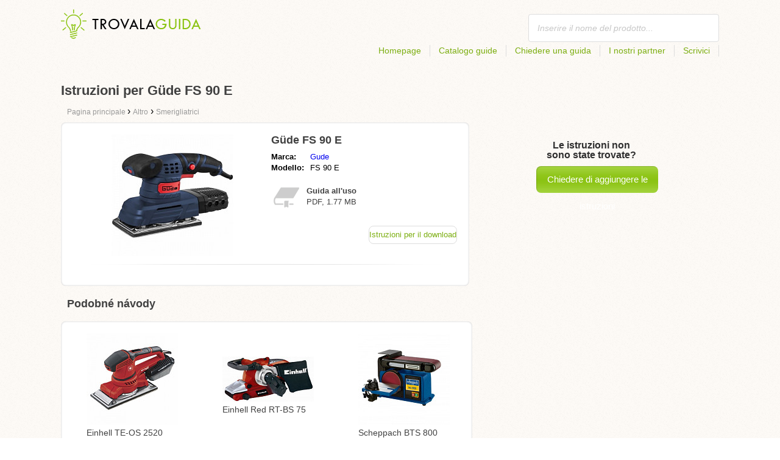

--- FILE ---
content_type: text/html; charset=utf-8
request_url: https://trovalaguida.it/guida-per-gude-fs-90-e/?redir=manual
body_size: 4717
content:
<!DOCTYPE html>
<html lang='IT'>
<head>
	<meta name="theme-color" content="#90c61b">
	<meta name="seznam-wmt" content="fylUtksIWwnb4WRDHsY2bCglrwxoXsRD">
	<meta charset="UTF-8">
	<meta name="viewport" content="width=device-width, initial-scale=1">
		<title>Le istruzioni per Güde FS 90 E  | Guide</title>
	<meta name="keywords" content="manuale di istruzioni, manuale d&apos;uso, manuale operativo Güde FS 90 E ,">
	<meta name="description" content="Le istruzioni per Güde FS 90 E  download gratuito. Il manuale è in italiano in formato pdf.">
	<script>
		dataLayer = [{
			'user': "13",
			'type': 0,
			
			'product-variant': 'abtest',
			'pageType': 'manual',
		}];
	</script>
				<link rel="alternate" href="https://najdinavod.cz/navod-na-gude-fs-90-e/" hreflang="CS">
				<link rel="alternate" href="https://findeanleitungen.de/anleitung-fur-gude-fs-90-e/" hreflang="DE">
				<link rel="alternate" href="https://znajdzinstrukcje.pl/instrukcja-obslugi-gude-fs-90-e/" hreflang="PL">
				<link rel="alternate" href="https://mesmodesdemploi.fr/mode-demploi-pour-gude-fs-90-e/" hreflang="FR">
				<link rel="alternate" href="https://findeanleitung.at/anleitung-fur-gude-fs-90-e/" hreflang="DE-AT">
				<link rel="alternate" href="https://findeanleitung.ch/anleitung-fur-gude-fs-90-e/" hreflang="DE-CH">
				<link rel="alternate" href="https://najdinavod.sk/navod-na-gude-fs-90-e/" hreflang="SK">
				<link rel="alternate" href="https://gebruikshandleidingen.nl/gebruiksaanwijzing-voor-gude-fs-90-e/" hreflang="NL">
				<link rel="alternate" href="https://utmutatokereso.hu/hasznalati-utmutato-a-gude-fs-90-e/" hreflang="HU">
				<link rel="alternate" href="https://aflainstructiuni.ro/instrucțiuni-pentru-gude-fs-90-e/" hreflang="RO">
				<link rel="alternate" href="https://buscaguiadeproducto.es/guia-de-gude-fs-90-e/" hreflang="es">
				<link rel="alternate" href="https://trovalaguida.it/guida-per-gude-fs-90-e/" hreflang="IT">
				<link rel="alternate" href="https://findbrugsanvisning.dk/brugsanvisning-til-gude-fs-90-e/" hreflang="da">
				<link rel="alternate" href="https://vrestinodigia.gr/instructions-for-gude-fs-90-e/" hreflang="el">
				<link rel="alternate" href="https://gebruikshandleidingen.be/gebruiksaanwijzing-voor-gude-fs-90-e/" hreflang="NL-BE">
				<link rel="alternate" href="https://mesmodesdemploi.be/mode-demploi-pour-gude-fs-90-e/" hreflang="FR-BE">
				<link rel="alternate" href="https://findinstructions.com/instructions-for-gude-fs-90-e/" hreflang="EN">
				<link rel="alternate" href="https://findinstructions.co.uk/instructions-for-gude-fs-90-e/" hreflang="EN-GB">

	<link rel="shortcut icon" href="/favicon.ico">
<link rel="stylesheet" type="text/css" href="/webtemp/cssloader-ba34d9c21ecf-critical.css?1577101178">
	
	<script async src="https://pagead2.googlesyndication.com/pagead/js/adsbygoogle.js?client=ca-pub-1852166013895833"
     crossorigin="anonymous"></script>
	<script async src="https://www.google.com/recaptcha/api.js?render=6LfFEqkpAAAAAFCOw2ZtCHZGykEvlNJJtUkc_jV7"></script>
	<style>
		.grecaptcha-badge {
			visibility: hidden !important;
		}
	</style>
</head>
<body class="resp">
<link rel="stylesheet" type="text/css" href="/webtemp/cssloader-bd1af2b9cec9.css?1734830271">
<!-- Google Tag Manager -->
<noscript>
	<iframe src="//www.googletagmanager.com/ns.html?id=GTM-WP2LCP" height="0" width="0" style="display:none;visibility:hidden"></iframe>
</noscript>

<script>(function(w,d,s,l,i) { w[l]=w[l]||[];w[l].push( { 'gtm.start':
		new Date().getTime(),event:'gtm.js' } );var f=d.getElementsByTagName(s)[0],
		j=d.createElement(s),dl=l!='dataLayer'?'&l='+l:'';j.async=true;j.src=
		'//www.googletagmanager.com/gtm.js?id='+i+dl;f.parentNode.insertBefore(j,f);
} )(window,document,'script','dataLayer','GTM-WP2LCP');</script>
<!-- End Google Tag Manager -->

<!--[if lte IE 8]><div id="ieLt8"><![endif]-->
<div class="page">

<header class="main-header">

    <a class="logo" href="/">
        <img src="/frontend/img/logos/logo_it.png"
             alt="Trovalaguida.it">
    </a>
    <!--logo-->
		<form class="ui search search-header huge icon input" onsubmit="dataLayer.push( { 'event':'searchEvent' } );" id="searchbox_" method="get"
			  action="/ricerca/">
			<input type="text" name="q" id="search" class="search" placeholder="Inserire il nome del prodotto..."
				   value="">
		</form>
		<!--search-->

    <nav class="main-nav">
        <a
                class="" href="/">Homepage</a>
        <a
                class="" href="/catalogo/">Catalogo guide</a>
        
            <a class="show-dialog"
                                                  data-dialog="ask-manual"
                                                  href="#">Chiedere una guida</a>
        <a class="" href="/partner/">I nostri partner</a>
        <a
                class="" href="/scrivici/">Scrivici</a>
    </nav>
    <!--main-nav-->

</header>
<!--main-header-->
	<script type="application/ld+json">
    {
      "@context" : "http://schema.org",
      "@type" : "WebSite",
      "name" : "Trovalaguida.it",
      "url" : "https://trovalaguida.it/guida-per-gude-fs-90-e/"
    }

	</script>

	<h1>Istruzioni per Güde FS 90 E </h1>


<nav class="path">
	<ol vocab="http://schema.org/" typeof="BreadcrumbList">
		<li>
			<a href="/">
				<span>
					Pagina principale
				</span>
			</a>
		</li>
	<li property="itemListElement" typeof="ListItem">
		›
		<a href="/altro/" property="item" typeof="WebPage">
			<span property="name">Altro</span>
		</a>
		<meta property="position" content="1">
	</li>
	<li property="itemListElement" typeof="ListItem">
		›
		<a href="/altro/smerigliatrici/" property="item" typeof="WebPage">
			<span property="name">Smerigliatrici</span>
		</a>
		<meta property="position" content="2">
	</li>
	</ol>
</nav>
	<div class="ads-google">
		<script async src="https://pagead2.googlesyndication.com/pagead/js/adsbygoogle.js?client=ca-pub-1852166013895833"
     crossorigin="anonymous"></script>
<!-- Návody - Produkt - Nahoře -->
<ins class="adsbygoogle"
     style="display:block"
     data-ad-client="ca-pub-1852166013895833"
     data-ad-slot="6449177915"
     data-ad-format="auto"
     data-full-width-responsive="true"></ins>
<script>
     (adsbygoogle = window.adsbygoogle || []).push({});
</script>
	</div>

	<div class="content-wrapper type-two">
		<div class="product-manual left-content">

			<div class="wrapper product">

				<section class="basic-info">

					<div class="one-half">


						<a href="https://trovalaguida.it/images/44/jpg82-gude-fs-90-e.jpg"
						   title="Güde FS 90 E " class="show-img">
							<picture>
								<source srcset="https://trovalaguida.it/images/44/jpg82-gude-fs-90-e.300x200.fit.q90.jpg" type="image/jpeg">
								<img class="show-img-small"
												   data-src="https://trovalaguida.it/images/44/jpg82-gude-fs-90-e.300x200.fit.q90.jpg"
												   alt="Güde FS 90 E " title="Güde FS 90 E ">
							</picture>
						</a>


					</div>

					<div class="one-half">

						<h2>Güde FS 90 E </h2>

						<table>
							<tbody>
							<tr>
								<td class="brandName">Marca:</td>
								<td class="brandLink">
										<a href="/gude/">Gude</a>
								</td>
							</tr>
							<tr>
								<td>Modello:</td>
								<td>FS 90 E</td>
							</tr>
							</tbody>
						</table>

						<div class="size-info">
							<div class="icon"></div>
							<p><b>Guida all'uso</b></p>
							<p>
								PDF, 1.77
								MB
							</p>
						</div>
						<!--size-info-->

						<div class="product-manual-add ads-google">
							<script async src="https://pagead2.googlesyndication.com/pagead/js/adsbygoogle.js?client=ca-pub-1852166013895833"
     crossorigin="anonymous"></script>
<!-- Návody - Produkt - Nad plačítkem -->
<ins class="adsbygoogle"
     style="display:block"
     data-ad-client="ca-pub-1852166013895833"
     data-ad-slot="2960470990"
     data-ad-format="auto"
     data-full-width-responsive="true"></ins>
<script>
     (adsbygoogle = window.adsbygoogle || []).push({});
</script>
						</div>

						<div class="links">
									<!--sse-->
									<a class="download" onclick="showManual()" title="Istruzioni per Güde FS 90 E "
									   style="font-size: 16px;"
									   target="_blank" rel="nofollow" href="/guida-per-gude-fs-90-e/download/">Istruzioni per il download</a>
									<!--/sse-->
								<!--sse--> <a onclick="showManual()" id="download_B"
											  title="Istruzioni per Güde FS 90 E "
											  href="https://pdf.trovalaguida.it/wp-content/uploads/pdf49/gude-fs-90-e-8446673.pdf?h=sy3S_YEaFCdPSYg3ewCVHA&amp;e=1769989642"
											  style="font-size: 16px;display:none;"
											  target="_blank" rel="nofollow">Istruzioni per il download</a>
								<!--/sse-->
						</div>
						<!--links-->


					</div>

				</section>

			</div>
			<!--wrapper/product-->
			<div class="similar">
				<h2>Podobné návody</h2>
				<div class="similar-products wrapper">
					<div class="">
						<a href="/guida-per-einhell-te-os-2520/">
							<div>
								<picture>
									<source srcset="https://trovalaguida.it/images/a3/jpg82-einhell-te-os-2520.150x150.fit.q90.jpg" type="image/jpeg">
									<img data-src="https://trovalaguida.it/images/a3/jpg82-einhell-te-os-2520.150x150.fit.q90.jpg" alt="Einhell TE-OS 2520 "
																title="Einhell TE-OS 2520 ">
								</picture>
							</div>
							<p>Einhell TE-OS 2520 </p>
						</a>

					</div>
					<div class="">
						<a href="/guida-per-einhell-rt-bs-75/">
							<div>
								<picture>
									<source srcset="https://trovalaguida.it/images/2a/jpg82-einhell-red-rt-bs-75.150x150.fit.q90.jpg" type="image/jpeg">
									<img data-src="https://trovalaguida.it/images/2a/jpg82-einhell-red-rt-bs-75.150x150.fit.q90.jpg" alt="Einhell Red RT-BS 75"
																title="Einhell Red RT-BS 75">
								</picture>
							</div>
							<p>Einhell Red RT-BS 75</p>
						</a>

					</div>
					<div class="">
						<a href="/guida-per-scheppach-bts-800/">
							<div>
								<picture>
									<source srcset="https://trovalaguida.it/images/21/jpg82-scheppach-bts-800.150x150.fit.q90.jpg" type="image/jpeg">
									<img data-src="https://trovalaguida.it/images/21/jpg82-scheppach-bts-800.150x150.fit.q90.jpg" alt="Scheppach BTS 800"
																title="Scheppach BTS 800">
								</picture>
							</div>
							<p>Scheppach BTS 800</p>
						</a>

					</div>
				</div>
			</div>
		</div>
		<!--product-manual-->

		<aside class="right-panel">
	<section class="manual-not-found">

		<h2>Le istruzioni non sono state trovate?</h2>
		<a href="#" class="button-big show-dialog" data-dialog="ask-manual">Chiedere di aggiungere le istruzioni</a>

	</section>
	<!--manual-not-found-->
			<div class="ad ads-google">
				<script async src="https://pagead2.googlesyndication.com/pagead/js/adsbygoogle.js?client=ca-pub-1852166013895833"
     crossorigin="anonymous"></script>
<!-- Návody - Produkt - Na straně -->
<ins class="adsbygoogle"
     style="display:block"
     data-ad-client="ca-pub-1852166013895833"
     data-ad-slot="7717973650"
     data-ad-format="auto"
     data-full-width-responsive="true"></ins>
<script>
     (adsbygoogle = window.adsbygoogle || []).push({});
</script>
			</div>
		</aside>
		<!--right-panel-->

	</div>
	<!--content-wrapper-->
		<script type="application/javascript">
			function showManual() {
				dataLayer.push({"ecommerce":{"currencyCode":"USD","purchase":{"actionField":{"id":6324795,"revenue":0.004859},"products":{"name":"Güde FS 90 E ","id":49467,"price":0.004859,"brand":"Gude","category":"Brusky","quantity":"1"}}},"event":"purchase"});
			}
		</script>

		<script type="application/javascript">
			dataLayer.push({"ecommerce":{"detail":{"actionField":{"list":"Product Page","action":"detail"},"products":{"name":"Güde FS 90 E ","id":49467,"brand":"Gude","category":"Brusky"}}},"event":"showProduct"});
		</script>
</div>
	<!--page-->
<footer class="main-footer">
    <div class="page menu">
        <a href="/">Homepage</a>
        <a href="/catalogo/">Catalogo guide</a>
        <a class="show-dialog" data-dialog="ask-manual"
                                              href="#">Chiedere una guida</a>
        <a href="/partner/">I nostri partner</a>
        <a href="/scrivici/">Scrivici</a>
    </div>
    <!--page/menu-->
</footer>
<!--main-footer-->

<!--DIALOG-->
    <div class="dialog-box ask-manual">

        <a href="#" class="close-button hide-dialog"><!--close--></a>

        <h1>Chiedere una guida</h1>

        <p>Dopo aver aggiunto una guida  vi contatteremo via e-mail</p>

        <form action="/guida-per-gude-fs-90-e/" method="post" id="myForm" class="ask-manual-form">

            <label for="frm-requestForm-requestForm-name">Nome esatto del prodotto</label>
            <input type="text" name="name" id="frm-requestForm-requestForm-name" required data-nette-rules='[{"op":":filled","msg":"Si prega di inserire il nome esatto del prodotto."}]'>

            <label for="frm-requestForm-requestForm-email">Inserisci la tua e-mail</label>
            <input type="email" name="email" id="frm-requestForm-requestForm-email" required data-nette-rules='[{"op":":filled","msg":"È necessario inserire la tua e-mail."},{"op":":email","msg":"Si prega di verificare l&#39;indirizzo e-mail. Non è inserito o digitato in modo non corretto."}]'>

            <input type="hidden" name="recaptchaToken" value="" id="g-recaptcha-response">

            <input type="checkbox" name="terms" id="frm-requestForm-requestForm-terms" required data-nette-rules='[{"op":":filled","msg":"This field is required."},{"op":":equal","msg":"È necessario accettare il trattamento dei email.","arg":true}]' checked>
            <label for="frm-requestForm-requestForm-terms">Dò il mio assenso al trattamento delle e-mail </label>

            <button type="button" class="button-mid button-abort hide-dialog">Annulla</button>
            <button class="button-mid" type="submit" name="_submit" value="Chiedere una guida">Chiedere una guida</button>
        <input type="hidden" name="_do" value="requestForm-requestForm-submit"></form>

        <p class="privacy-policy" style="margin-top:10px">
            This site is protected by reCAPTCHA and the Google
            <a href="https://policies.google.com/privacy">Privacy Policy</a> and
            <a href="https://policies.google.com/terms">Terms of Service</a> apply.
        </p>
    </div>
<!--dialog-box-->
<script>
    document.addEventListener('DOMContentLoaded', (event) => {
        document.getElementById('myForm').addEventListener('submit', function(e) {
            e.preventDefault();
            grecaptcha.ready(function() {
                grecaptcha.execute('6LfFEqkpAAAAAFCOw2ZtCHZGykEvlNJJtUkc_jV7', { action: 'submit' } ).then(function(token) {
                    document.getElementById('g-recaptcha-response').value = token;
                    $("#myForm").submit();
                });
            });
        });
    });
</script>
	<!--DIALOG-->
	<div class="dialog-box addNavod">
		<a href="#" class="close-button hide-dialog"><!--close--></a>
		<h1>Aggiungere una guida</h1>
		<p>Se si desidera aggiungere una guida, si prega di inviare via e-mail <i><a href="/cdn-cgi/l/email-protection" class="__cf_email__" data-cfemail="d4bdbab2bb94a0a6bba2b5b8b5b3a1bdb0b5fabda0">[email&#160;protected]</a></i>.
			<br>
			<br>
			<b>Grazie</b><br></p>
	</div>
	<!--dialog-box-->

	<!--[if IE]>
	<script src="//html5shiv.googlecode.com/svn/trunk/html5.js"></script>
	<![endif]-->
<script data-cfasync="false" src="/cdn-cgi/scripts/5c5dd728/cloudflare-static/email-decode.min.js"></script><script src="/webtemp/jsloader-3fba8208d02c.js?1577101178"></script>
	

<script defer src="https://static.cloudflareinsights.com/beacon.min.js/vcd15cbe7772f49c399c6a5babf22c1241717689176015" integrity="sha512-ZpsOmlRQV6y907TI0dKBHq9Md29nnaEIPlkf84rnaERnq6zvWvPUqr2ft8M1aS28oN72PdrCzSjY4U6VaAw1EQ==" data-cf-beacon='{"version":"2024.11.0","token":"3f514fab415143829bff5c16ad20c860","r":1,"server_timing":{"name":{"cfCacheStatus":true,"cfEdge":true,"cfExtPri":true,"cfL4":true,"cfOrigin":true,"cfSpeedBrain":true},"location_startswith":null}}' crossorigin="anonymous"></script>
</body>
</html>


--- FILE ---
content_type: text/html; charset=utf-8
request_url: https://www.google.com/recaptcha/api2/anchor?ar=1&k=6LfFEqkpAAAAAFCOw2ZtCHZGykEvlNJJtUkc_jV7&co=aHR0cHM6Ly90cm92YWxhZ3VpZGEuaXQ6NDQz&hl=en&v=N67nZn4AqZkNcbeMu4prBgzg&size=invisible&anchor-ms=20000&execute-ms=30000&cb=3zm394gzptve
body_size: 48556
content:
<!DOCTYPE HTML><html dir="ltr" lang="en"><head><meta http-equiv="Content-Type" content="text/html; charset=UTF-8">
<meta http-equiv="X-UA-Compatible" content="IE=edge">
<title>reCAPTCHA</title>
<style type="text/css">
/* cyrillic-ext */
@font-face {
  font-family: 'Roboto';
  font-style: normal;
  font-weight: 400;
  font-stretch: 100%;
  src: url(//fonts.gstatic.com/s/roboto/v48/KFO7CnqEu92Fr1ME7kSn66aGLdTylUAMa3GUBHMdazTgWw.woff2) format('woff2');
  unicode-range: U+0460-052F, U+1C80-1C8A, U+20B4, U+2DE0-2DFF, U+A640-A69F, U+FE2E-FE2F;
}
/* cyrillic */
@font-face {
  font-family: 'Roboto';
  font-style: normal;
  font-weight: 400;
  font-stretch: 100%;
  src: url(//fonts.gstatic.com/s/roboto/v48/KFO7CnqEu92Fr1ME7kSn66aGLdTylUAMa3iUBHMdazTgWw.woff2) format('woff2');
  unicode-range: U+0301, U+0400-045F, U+0490-0491, U+04B0-04B1, U+2116;
}
/* greek-ext */
@font-face {
  font-family: 'Roboto';
  font-style: normal;
  font-weight: 400;
  font-stretch: 100%;
  src: url(//fonts.gstatic.com/s/roboto/v48/KFO7CnqEu92Fr1ME7kSn66aGLdTylUAMa3CUBHMdazTgWw.woff2) format('woff2');
  unicode-range: U+1F00-1FFF;
}
/* greek */
@font-face {
  font-family: 'Roboto';
  font-style: normal;
  font-weight: 400;
  font-stretch: 100%;
  src: url(//fonts.gstatic.com/s/roboto/v48/KFO7CnqEu92Fr1ME7kSn66aGLdTylUAMa3-UBHMdazTgWw.woff2) format('woff2');
  unicode-range: U+0370-0377, U+037A-037F, U+0384-038A, U+038C, U+038E-03A1, U+03A3-03FF;
}
/* math */
@font-face {
  font-family: 'Roboto';
  font-style: normal;
  font-weight: 400;
  font-stretch: 100%;
  src: url(//fonts.gstatic.com/s/roboto/v48/KFO7CnqEu92Fr1ME7kSn66aGLdTylUAMawCUBHMdazTgWw.woff2) format('woff2');
  unicode-range: U+0302-0303, U+0305, U+0307-0308, U+0310, U+0312, U+0315, U+031A, U+0326-0327, U+032C, U+032F-0330, U+0332-0333, U+0338, U+033A, U+0346, U+034D, U+0391-03A1, U+03A3-03A9, U+03B1-03C9, U+03D1, U+03D5-03D6, U+03F0-03F1, U+03F4-03F5, U+2016-2017, U+2034-2038, U+203C, U+2040, U+2043, U+2047, U+2050, U+2057, U+205F, U+2070-2071, U+2074-208E, U+2090-209C, U+20D0-20DC, U+20E1, U+20E5-20EF, U+2100-2112, U+2114-2115, U+2117-2121, U+2123-214F, U+2190, U+2192, U+2194-21AE, U+21B0-21E5, U+21F1-21F2, U+21F4-2211, U+2213-2214, U+2216-22FF, U+2308-230B, U+2310, U+2319, U+231C-2321, U+2336-237A, U+237C, U+2395, U+239B-23B7, U+23D0, U+23DC-23E1, U+2474-2475, U+25AF, U+25B3, U+25B7, U+25BD, U+25C1, U+25CA, U+25CC, U+25FB, U+266D-266F, U+27C0-27FF, U+2900-2AFF, U+2B0E-2B11, U+2B30-2B4C, U+2BFE, U+3030, U+FF5B, U+FF5D, U+1D400-1D7FF, U+1EE00-1EEFF;
}
/* symbols */
@font-face {
  font-family: 'Roboto';
  font-style: normal;
  font-weight: 400;
  font-stretch: 100%;
  src: url(//fonts.gstatic.com/s/roboto/v48/KFO7CnqEu92Fr1ME7kSn66aGLdTylUAMaxKUBHMdazTgWw.woff2) format('woff2');
  unicode-range: U+0001-000C, U+000E-001F, U+007F-009F, U+20DD-20E0, U+20E2-20E4, U+2150-218F, U+2190, U+2192, U+2194-2199, U+21AF, U+21E6-21F0, U+21F3, U+2218-2219, U+2299, U+22C4-22C6, U+2300-243F, U+2440-244A, U+2460-24FF, U+25A0-27BF, U+2800-28FF, U+2921-2922, U+2981, U+29BF, U+29EB, U+2B00-2BFF, U+4DC0-4DFF, U+FFF9-FFFB, U+10140-1018E, U+10190-1019C, U+101A0, U+101D0-101FD, U+102E0-102FB, U+10E60-10E7E, U+1D2C0-1D2D3, U+1D2E0-1D37F, U+1F000-1F0FF, U+1F100-1F1AD, U+1F1E6-1F1FF, U+1F30D-1F30F, U+1F315, U+1F31C, U+1F31E, U+1F320-1F32C, U+1F336, U+1F378, U+1F37D, U+1F382, U+1F393-1F39F, U+1F3A7-1F3A8, U+1F3AC-1F3AF, U+1F3C2, U+1F3C4-1F3C6, U+1F3CA-1F3CE, U+1F3D4-1F3E0, U+1F3ED, U+1F3F1-1F3F3, U+1F3F5-1F3F7, U+1F408, U+1F415, U+1F41F, U+1F426, U+1F43F, U+1F441-1F442, U+1F444, U+1F446-1F449, U+1F44C-1F44E, U+1F453, U+1F46A, U+1F47D, U+1F4A3, U+1F4B0, U+1F4B3, U+1F4B9, U+1F4BB, U+1F4BF, U+1F4C8-1F4CB, U+1F4D6, U+1F4DA, U+1F4DF, U+1F4E3-1F4E6, U+1F4EA-1F4ED, U+1F4F7, U+1F4F9-1F4FB, U+1F4FD-1F4FE, U+1F503, U+1F507-1F50B, U+1F50D, U+1F512-1F513, U+1F53E-1F54A, U+1F54F-1F5FA, U+1F610, U+1F650-1F67F, U+1F687, U+1F68D, U+1F691, U+1F694, U+1F698, U+1F6AD, U+1F6B2, U+1F6B9-1F6BA, U+1F6BC, U+1F6C6-1F6CF, U+1F6D3-1F6D7, U+1F6E0-1F6EA, U+1F6F0-1F6F3, U+1F6F7-1F6FC, U+1F700-1F7FF, U+1F800-1F80B, U+1F810-1F847, U+1F850-1F859, U+1F860-1F887, U+1F890-1F8AD, U+1F8B0-1F8BB, U+1F8C0-1F8C1, U+1F900-1F90B, U+1F93B, U+1F946, U+1F984, U+1F996, U+1F9E9, U+1FA00-1FA6F, U+1FA70-1FA7C, U+1FA80-1FA89, U+1FA8F-1FAC6, U+1FACE-1FADC, U+1FADF-1FAE9, U+1FAF0-1FAF8, U+1FB00-1FBFF;
}
/* vietnamese */
@font-face {
  font-family: 'Roboto';
  font-style: normal;
  font-weight: 400;
  font-stretch: 100%;
  src: url(//fonts.gstatic.com/s/roboto/v48/KFO7CnqEu92Fr1ME7kSn66aGLdTylUAMa3OUBHMdazTgWw.woff2) format('woff2');
  unicode-range: U+0102-0103, U+0110-0111, U+0128-0129, U+0168-0169, U+01A0-01A1, U+01AF-01B0, U+0300-0301, U+0303-0304, U+0308-0309, U+0323, U+0329, U+1EA0-1EF9, U+20AB;
}
/* latin-ext */
@font-face {
  font-family: 'Roboto';
  font-style: normal;
  font-weight: 400;
  font-stretch: 100%;
  src: url(//fonts.gstatic.com/s/roboto/v48/KFO7CnqEu92Fr1ME7kSn66aGLdTylUAMa3KUBHMdazTgWw.woff2) format('woff2');
  unicode-range: U+0100-02BA, U+02BD-02C5, U+02C7-02CC, U+02CE-02D7, U+02DD-02FF, U+0304, U+0308, U+0329, U+1D00-1DBF, U+1E00-1E9F, U+1EF2-1EFF, U+2020, U+20A0-20AB, U+20AD-20C0, U+2113, U+2C60-2C7F, U+A720-A7FF;
}
/* latin */
@font-face {
  font-family: 'Roboto';
  font-style: normal;
  font-weight: 400;
  font-stretch: 100%;
  src: url(//fonts.gstatic.com/s/roboto/v48/KFO7CnqEu92Fr1ME7kSn66aGLdTylUAMa3yUBHMdazQ.woff2) format('woff2');
  unicode-range: U+0000-00FF, U+0131, U+0152-0153, U+02BB-02BC, U+02C6, U+02DA, U+02DC, U+0304, U+0308, U+0329, U+2000-206F, U+20AC, U+2122, U+2191, U+2193, U+2212, U+2215, U+FEFF, U+FFFD;
}
/* cyrillic-ext */
@font-face {
  font-family: 'Roboto';
  font-style: normal;
  font-weight: 500;
  font-stretch: 100%;
  src: url(//fonts.gstatic.com/s/roboto/v48/KFO7CnqEu92Fr1ME7kSn66aGLdTylUAMa3GUBHMdazTgWw.woff2) format('woff2');
  unicode-range: U+0460-052F, U+1C80-1C8A, U+20B4, U+2DE0-2DFF, U+A640-A69F, U+FE2E-FE2F;
}
/* cyrillic */
@font-face {
  font-family: 'Roboto';
  font-style: normal;
  font-weight: 500;
  font-stretch: 100%;
  src: url(//fonts.gstatic.com/s/roboto/v48/KFO7CnqEu92Fr1ME7kSn66aGLdTylUAMa3iUBHMdazTgWw.woff2) format('woff2');
  unicode-range: U+0301, U+0400-045F, U+0490-0491, U+04B0-04B1, U+2116;
}
/* greek-ext */
@font-face {
  font-family: 'Roboto';
  font-style: normal;
  font-weight: 500;
  font-stretch: 100%;
  src: url(//fonts.gstatic.com/s/roboto/v48/KFO7CnqEu92Fr1ME7kSn66aGLdTylUAMa3CUBHMdazTgWw.woff2) format('woff2');
  unicode-range: U+1F00-1FFF;
}
/* greek */
@font-face {
  font-family: 'Roboto';
  font-style: normal;
  font-weight: 500;
  font-stretch: 100%;
  src: url(//fonts.gstatic.com/s/roboto/v48/KFO7CnqEu92Fr1ME7kSn66aGLdTylUAMa3-UBHMdazTgWw.woff2) format('woff2');
  unicode-range: U+0370-0377, U+037A-037F, U+0384-038A, U+038C, U+038E-03A1, U+03A3-03FF;
}
/* math */
@font-face {
  font-family: 'Roboto';
  font-style: normal;
  font-weight: 500;
  font-stretch: 100%;
  src: url(//fonts.gstatic.com/s/roboto/v48/KFO7CnqEu92Fr1ME7kSn66aGLdTylUAMawCUBHMdazTgWw.woff2) format('woff2');
  unicode-range: U+0302-0303, U+0305, U+0307-0308, U+0310, U+0312, U+0315, U+031A, U+0326-0327, U+032C, U+032F-0330, U+0332-0333, U+0338, U+033A, U+0346, U+034D, U+0391-03A1, U+03A3-03A9, U+03B1-03C9, U+03D1, U+03D5-03D6, U+03F0-03F1, U+03F4-03F5, U+2016-2017, U+2034-2038, U+203C, U+2040, U+2043, U+2047, U+2050, U+2057, U+205F, U+2070-2071, U+2074-208E, U+2090-209C, U+20D0-20DC, U+20E1, U+20E5-20EF, U+2100-2112, U+2114-2115, U+2117-2121, U+2123-214F, U+2190, U+2192, U+2194-21AE, U+21B0-21E5, U+21F1-21F2, U+21F4-2211, U+2213-2214, U+2216-22FF, U+2308-230B, U+2310, U+2319, U+231C-2321, U+2336-237A, U+237C, U+2395, U+239B-23B7, U+23D0, U+23DC-23E1, U+2474-2475, U+25AF, U+25B3, U+25B7, U+25BD, U+25C1, U+25CA, U+25CC, U+25FB, U+266D-266F, U+27C0-27FF, U+2900-2AFF, U+2B0E-2B11, U+2B30-2B4C, U+2BFE, U+3030, U+FF5B, U+FF5D, U+1D400-1D7FF, U+1EE00-1EEFF;
}
/* symbols */
@font-face {
  font-family: 'Roboto';
  font-style: normal;
  font-weight: 500;
  font-stretch: 100%;
  src: url(//fonts.gstatic.com/s/roboto/v48/KFO7CnqEu92Fr1ME7kSn66aGLdTylUAMaxKUBHMdazTgWw.woff2) format('woff2');
  unicode-range: U+0001-000C, U+000E-001F, U+007F-009F, U+20DD-20E0, U+20E2-20E4, U+2150-218F, U+2190, U+2192, U+2194-2199, U+21AF, U+21E6-21F0, U+21F3, U+2218-2219, U+2299, U+22C4-22C6, U+2300-243F, U+2440-244A, U+2460-24FF, U+25A0-27BF, U+2800-28FF, U+2921-2922, U+2981, U+29BF, U+29EB, U+2B00-2BFF, U+4DC0-4DFF, U+FFF9-FFFB, U+10140-1018E, U+10190-1019C, U+101A0, U+101D0-101FD, U+102E0-102FB, U+10E60-10E7E, U+1D2C0-1D2D3, U+1D2E0-1D37F, U+1F000-1F0FF, U+1F100-1F1AD, U+1F1E6-1F1FF, U+1F30D-1F30F, U+1F315, U+1F31C, U+1F31E, U+1F320-1F32C, U+1F336, U+1F378, U+1F37D, U+1F382, U+1F393-1F39F, U+1F3A7-1F3A8, U+1F3AC-1F3AF, U+1F3C2, U+1F3C4-1F3C6, U+1F3CA-1F3CE, U+1F3D4-1F3E0, U+1F3ED, U+1F3F1-1F3F3, U+1F3F5-1F3F7, U+1F408, U+1F415, U+1F41F, U+1F426, U+1F43F, U+1F441-1F442, U+1F444, U+1F446-1F449, U+1F44C-1F44E, U+1F453, U+1F46A, U+1F47D, U+1F4A3, U+1F4B0, U+1F4B3, U+1F4B9, U+1F4BB, U+1F4BF, U+1F4C8-1F4CB, U+1F4D6, U+1F4DA, U+1F4DF, U+1F4E3-1F4E6, U+1F4EA-1F4ED, U+1F4F7, U+1F4F9-1F4FB, U+1F4FD-1F4FE, U+1F503, U+1F507-1F50B, U+1F50D, U+1F512-1F513, U+1F53E-1F54A, U+1F54F-1F5FA, U+1F610, U+1F650-1F67F, U+1F687, U+1F68D, U+1F691, U+1F694, U+1F698, U+1F6AD, U+1F6B2, U+1F6B9-1F6BA, U+1F6BC, U+1F6C6-1F6CF, U+1F6D3-1F6D7, U+1F6E0-1F6EA, U+1F6F0-1F6F3, U+1F6F7-1F6FC, U+1F700-1F7FF, U+1F800-1F80B, U+1F810-1F847, U+1F850-1F859, U+1F860-1F887, U+1F890-1F8AD, U+1F8B0-1F8BB, U+1F8C0-1F8C1, U+1F900-1F90B, U+1F93B, U+1F946, U+1F984, U+1F996, U+1F9E9, U+1FA00-1FA6F, U+1FA70-1FA7C, U+1FA80-1FA89, U+1FA8F-1FAC6, U+1FACE-1FADC, U+1FADF-1FAE9, U+1FAF0-1FAF8, U+1FB00-1FBFF;
}
/* vietnamese */
@font-face {
  font-family: 'Roboto';
  font-style: normal;
  font-weight: 500;
  font-stretch: 100%;
  src: url(//fonts.gstatic.com/s/roboto/v48/KFO7CnqEu92Fr1ME7kSn66aGLdTylUAMa3OUBHMdazTgWw.woff2) format('woff2');
  unicode-range: U+0102-0103, U+0110-0111, U+0128-0129, U+0168-0169, U+01A0-01A1, U+01AF-01B0, U+0300-0301, U+0303-0304, U+0308-0309, U+0323, U+0329, U+1EA0-1EF9, U+20AB;
}
/* latin-ext */
@font-face {
  font-family: 'Roboto';
  font-style: normal;
  font-weight: 500;
  font-stretch: 100%;
  src: url(//fonts.gstatic.com/s/roboto/v48/KFO7CnqEu92Fr1ME7kSn66aGLdTylUAMa3KUBHMdazTgWw.woff2) format('woff2');
  unicode-range: U+0100-02BA, U+02BD-02C5, U+02C7-02CC, U+02CE-02D7, U+02DD-02FF, U+0304, U+0308, U+0329, U+1D00-1DBF, U+1E00-1E9F, U+1EF2-1EFF, U+2020, U+20A0-20AB, U+20AD-20C0, U+2113, U+2C60-2C7F, U+A720-A7FF;
}
/* latin */
@font-face {
  font-family: 'Roboto';
  font-style: normal;
  font-weight: 500;
  font-stretch: 100%;
  src: url(//fonts.gstatic.com/s/roboto/v48/KFO7CnqEu92Fr1ME7kSn66aGLdTylUAMa3yUBHMdazQ.woff2) format('woff2');
  unicode-range: U+0000-00FF, U+0131, U+0152-0153, U+02BB-02BC, U+02C6, U+02DA, U+02DC, U+0304, U+0308, U+0329, U+2000-206F, U+20AC, U+2122, U+2191, U+2193, U+2212, U+2215, U+FEFF, U+FFFD;
}
/* cyrillic-ext */
@font-face {
  font-family: 'Roboto';
  font-style: normal;
  font-weight: 900;
  font-stretch: 100%;
  src: url(//fonts.gstatic.com/s/roboto/v48/KFO7CnqEu92Fr1ME7kSn66aGLdTylUAMa3GUBHMdazTgWw.woff2) format('woff2');
  unicode-range: U+0460-052F, U+1C80-1C8A, U+20B4, U+2DE0-2DFF, U+A640-A69F, U+FE2E-FE2F;
}
/* cyrillic */
@font-face {
  font-family: 'Roboto';
  font-style: normal;
  font-weight: 900;
  font-stretch: 100%;
  src: url(//fonts.gstatic.com/s/roboto/v48/KFO7CnqEu92Fr1ME7kSn66aGLdTylUAMa3iUBHMdazTgWw.woff2) format('woff2');
  unicode-range: U+0301, U+0400-045F, U+0490-0491, U+04B0-04B1, U+2116;
}
/* greek-ext */
@font-face {
  font-family: 'Roboto';
  font-style: normal;
  font-weight: 900;
  font-stretch: 100%;
  src: url(//fonts.gstatic.com/s/roboto/v48/KFO7CnqEu92Fr1ME7kSn66aGLdTylUAMa3CUBHMdazTgWw.woff2) format('woff2');
  unicode-range: U+1F00-1FFF;
}
/* greek */
@font-face {
  font-family: 'Roboto';
  font-style: normal;
  font-weight: 900;
  font-stretch: 100%;
  src: url(//fonts.gstatic.com/s/roboto/v48/KFO7CnqEu92Fr1ME7kSn66aGLdTylUAMa3-UBHMdazTgWw.woff2) format('woff2');
  unicode-range: U+0370-0377, U+037A-037F, U+0384-038A, U+038C, U+038E-03A1, U+03A3-03FF;
}
/* math */
@font-face {
  font-family: 'Roboto';
  font-style: normal;
  font-weight: 900;
  font-stretch: 100%;
  src: url(//fonts.gstatic.com/s/roboto/v48/KFO7CnqEu92Fr1ME7kSn66aGLdTylUAMawCUBHMdazTgWw.woff2) format('woff2');
  unicode-range: U+0302-0303, U+0305, U+0307-0308, U+0310, U+0312, U+0315, U+031A, U+0326-0327, U+032C, U+032F-0330, U+0332-0333, U+0338, U+033A, U+0346, U+034D, U+0391-03A1, U+03A3-03A9, U+03B1-03C9, U+03D1, U+03D5-03D6, U+03F0-03F1, U+03F4-03F5, U+2016-2017, U+2034-2038, U+203C, U+2040, U+2043, U+2047, U+2050, U+2057, U+205F, U+2070-2071, U+2074-208E, U+2090-209C, U+20D0-20DC, U+20E1, U+20E5-20EF, U+2100-2112, U+2114-2115, U+2117-2121, U+2123-214F, U+2190, U+2192, U+2194-21AE, U+21B0-21E5, U+21F1-21F2, U+21F4-2211, U+2213-2214, U+2216-22FF, U+2308-230B, U+2310, U+2319, U+231C-2321, U+2336-237A, U+237C, U+2395, U+239B-23B7, U+23D0, U+23DC-23E1, U+2474-2475, U+25AF, U+25B3, U+25B7, U+25BD, U+25C1, U+25CA, U+25CC, U+25FB, U+266D-266F, U+27C0-27FF, U+2900-2AFF, U+2B0E-2B11, U+2B30-2B4C, U+2BFE, U+3030, U+FF5B, U+FF5D, U+1D400-1D7FF, U+1EE00-1EEFF;
}
/* symbols */
@font-face {
  font-family: 'Roboto';
  font-style: normal;
  font-weight: 900;
  font-stretch: 100%;
  src: url(//fonts.gstatic.com/s/roboto/v48/KFO7CnqEu92Fr1ME7kSn66aGLdTylUAMaxKUBHMdazTgWw.woff2) format('woff2');
  unicode-range: U+0001-000C, U+000E-001F, U+007F-009F, U+20DD-20E0, U+20E2-20E4, U+2150-218F, U+2190, U+2192, U+2194-2199, U+21AF, U+21E6-21F0, U+21F3, U+2218-2219, U+2299, U+22C4-22C6, U+2300-243F, U+2440-244A, U+2460-24FF, U+25A0-27BF, U+2800-28FF, U+2921-2922, U+2981, U+29BF, U+29EB, U+2B00-2BFF, U+4DC0-4DFF, U+FFF9-FFFB, U+10140-1018E, U+10190-1019C, U+101A0, U+101D0-101FD, U+102E0-102FB, U+10E60-10E7E, U+1D2C0-1D2D3, U+1D2E0-1D37F, U+1F000-1F0FF, U+1F100-1F1AD, U+1F1E6-1F1FF, U+1F30D-1F30F, U+1F315, U+1F31C, U+1F31E, U+1F320-1F32C, U+1F336, U+1F378, U+1F37D, U+1F382, U+1F393-1F39F, U+1F3A7-1F3A8, U+1F3AC-1F3AF, U+1F3C2, U+1F3C4-1F3C6, U+1F3CA-1F3CE, U+1F3D4-1F3E0, U+1F3ED, U+1F3F1-1F3F3, U+1F3F5-1F3F7, U+1F408, U+1F415, U+1F41F, U+1F426, U+1F43F, U+1F441-1F442, U+1F444, U+1F446-1F449, U+1F44C-1F44E, U+1F453, U+1F46A, U+1F47D, U+1F4A3, U+1F4B0, U+1F4B3, U+1F4B9, U+1F4BB, U+1F4BF, U+1F4C8-1F4CB, U+1F4D6, U+1F4DA, U+1F4DF, U+1F4E3-1F4E6, U+1F4EA-1F4ED, U+1F4F7, U+1F4F9-1F4FB, U+1F4FD-1F4FE, U+1F503, U+1F507-1F50B, U+1F50D, U+1F512-1F513, U+1F53E-1F54A, U+1F54F-1F5FA, U+1F610, U+1F650-1F67F, U+1F687, U+1F68D, U+1F691, U+1F694, U+1F698, U+1F6AD, U+1F6B2, U+1F6B9-1F6BA, U+1F6BC, U+1F6C6-1F6CF, U+1F6D3-1F6D7, U+1F6E0-1F6EA, U+1F6F0-1F6F3, U+1F6F7-1F6FC, U+1F700-1F7FF, U+1F800-1F80B, U+1F810-1F847, U+1F850-1F859, U+1F860-1F887, U+1F890-1F8AD, U+1F8B0-1F8BB, U+1F8C0-1F8C1, U+1F900-1F90B, U+1F93B, U+1F946, U+1F984, U+1F996, U+1F9E9, U+1FA00-1FA6F, U+1FA70-1FA7C, U+1FA80-1FA89, U+1FA8F-1FAC6, U+1FACE-1FADC, U+1FADF-1FAE9, U+1FAF0-1FAF8, U+1FB00-1FBFF;
}
/* vietnamese */
@font-face {
  font-family: 'Roboto';
  font-style: normal;
  font-weight: 900;
  font-stretch: 100%;
  src: url(//fonts.gstatic.com/s/roboto/v48/KFO7CnqEu92Fr1ME7kSn66aGLdTylUAMa3OUBHMdazTgWw.woff2) format('woff2');
  unicode-range: U+0102-0103, U+0110-0111, U+0128-0129, U+0168-0169, U+01A0-01A1, U+01AF-01B0, U+0300-0301, U+0303-0304, U+0308-0309, U+0323, U+0329, U+1EA0-1EF9, U+20AB;
}
/* latin-ext */
@font-face {
  font-family: 'Roboto';
  font-style: normal;
  font-weight: 900;
  font-stretch: 100%;
  src: url(//fonts.gstatic.com/s/roboto/v48/KFO7CnqEu92Fr1ME7kSn66aGLdTylUAMa3KUBHMdazTgWw.woff2) format('woff2');
  unicode-range: U+0100-02BA, U+02BD-02C5, U+02C7-02CC, U+02CE-02D7, U+02DD-02FF, U+0304, U+0308, U+0329, U+1D00-1DBF, U+1E00-1E9F, U+1EF2-1EFF, U+2020, U+20A0-20AB, U+20AD-20C0, U+2113, U+2C60-2C7F, U+A720-A7FF;
}
/* latin */
@font-face {
  font-family: 'Roboto';
  font-style: normal;
  font-weight: 900;
  font-stretch: 100%;
  src: url(//fonts.gstatic.com/s/roboto/v48/KFO7CnqEu92Fr1ME7kSn66aGLdTylUAMa3yUBHMdazQ.woff2) format('woff2');
  unicode-range: U+0000-00FF, U+0131, U+0152-0153, U+02BB-02BC, U+02C6, U+02DA, U+02DC, U+0304, U+0308, U+0329, U+2000-206F, U+20AC, U+2122, U+2191, U+2193, U+2212, U+2215, U+FEFF, U+FFFD;
}

</style>
<link rel="stylesheet" type="text/css" href="https://www.gstatic.com/recaptcha/releases/N67nZn4AqZkNcbeMu4prBgzg/styles__ltr.css">
<script nonce="f9aj49YGWzIuJWOxOlM4nA" type="text/javascript">window['__recaptcha_api'] = 'https://www.google.com/recaptcha/api2/';</script>
<script type="text/javascript" src="https://www.gstatic.com/recaptcha/releases/N67nZn4AqZkNcbeMu4prBgzg/recaptcha__en.js" nonce="f9aj49YGWzIuJWOxOlM4nA">
      
    </script></head>
<body><div id="rc-anchor-alert" class="rc-anchor-alert"></div>
<input type="hidden" id="recaptcha-token" value="[base64]">
<script type="text/javascript" nonce="f9aj49YGWzIuJWOxOlM4nA">
      recaptcha.anchor.Main.init("[\x22ainput\x22,[\x22bgdata\x22,\x22\x22,\[base64]/[base64]/[base64]/[base64]/[base64]/[base64]/KGcoTywyNTMsTy5PKSxVRyhPLEMpKTpnKE8sMjUzLEMpLE8pKSxsKSksTykpfSxieT1mdW5jdGlvbihDLE8sdSxsKXtmb3IobD0odT1SKEMpLDApO08+MDtPLS0pbD1sPDw4fFooQyk7ZyhDLHUsbCl9LFVHPWZ1bmN0aW9uKEMsTyl7Qy5pLmxlbmd0aD4xMDQ/[base64]/[base64]/[base64]/[base64]/[base64]/[base64]/[base64]\\u003d\x22,\[base64]\\u003d\\u003d\x22,\x22R3/[base64]/ChMKtHcOewrMBOwwwDcOUwrZcLcOQO8OEHsK0wq/DlMO6wq8ue8OEHiTCszLDsE/Csm7CgVldwoE1V2gOaMK0wrrDp3bDmDIHw63CulnDtsOdZcKHwqN9wqvDucKRwpEpwrrCmsK2w4JAw5hQwqLDiMOQw4zCnSLDly7ClcOmfQHCksKdBMOQwoXColjDvMKsw5JdesKiw7EZMsOXa8KrwrYGM8KAw6LDr8OuVD7Cpm/DsWkIwrUAdkV+JT7Dp2PCs8OPPz9Bw4USwo17w5PDj8Kkw5k+BsKYw7pIwqoHwrnCtAHDu33CjMKcw6XDv2nCkMOawp7CmhfChsOjecKCLw7CojTCkVfDksOmNFRNwq/DqcO6w5loSANkwo3Dq3fDvMK9ZTTCisOiw7DCtsK8wrXCnsKrwowWwrvCrGLCoj3CrWbDicK+ODLDnMK9CsO7dMOgG1hBw4LCnXLDtBMBw77CpsOmwpV3CcK8LwtxHMK8w6EawqfClsOcDMKXcS5Bwr/Du2nDsEo4DxPDjMOIwrVhw4BcwoLCkmnCucOCS8OSwq4bHMOnDMKhw5TDpWEfKsODQ3zCpBHDpRMeXMOiw4vDon8iS8Kkwr9ADcOMXBjCh8K6IsKnQsOeCyjCkMO5C8OsPEcQaEzDpsKML8KjwrlpA2BSw5UNfsK3w7/DpcOYJsKdwqZhaU/DonPCs0tdCMKOMcOdw7fDvjvDpsKuO8OACEnCvcODCWQEeDDCty/CisOgw5rDqTbDl2Jxw4x6cDI9AmV4acK7wozDgA/Cgh7DpMOGw6cRwoBvwp4NT8K7YcOXw49/DQEDfF7DhX4FbsOzwpxDwr/CisO3SsKdwqfCs8ORwoPCr8OlPsKJwohQTMOJwqHCnsOwwrDDjcONw6s2BMK6bsOEw7HDm8KPw5lmwrjDgMO7ey48EyNiw7Z/[base64]/ChsOtwqPDvyIbFHBEQ8KUwrLDkCIDw7M8a8OEwo5CZ8Kfw5HDkWh0wrcfw71fw54Lwp/ChmrCosKfWSbCi0/DkcOvSHrCnsKbTCbCjsOQVHsOw7TCmF7Dv8KBVMKTTifCjMK/w5fDhsKtwpzDlnEzSFJCaMK9EHJ5wplrcsOCw4FYdkBTw7PCkSkRCxVfw4nDrcOyNcOXw61mw7NUw704wrrDr0xKDwx5HGRqCmHCjcO8RQU6JWzDmirDmS3DtsOjCwxlEnYFXcKFwo/Cn1B4OR4sw4/CjcOaAMOfw7AmR8OJEwEbE0DCocOxUzDCsg8jVsKQw4/Cq8KaQcKrL8O1AzvDssOGwpvDkhXDoWRcEMK4wp/DvcOnw6Fxw7A2w63DkWTDvg5fPMOUwonCv8KABAV8T8Kgw6pPwrnDjErCl8KReHFDw78Uwo9OdcObdAwaS8O1U8O/wqbClzxVwoVjwpXDt1Ivw5MKw4vDmcKfQcOew5vDmiN+w5NnNy0qw4rDpsK+w4TCisKTQmXDhWTCl8KybSEwPlnDpcKdc8OId05xACRpJG3DtcKOOnE1UVxqwrfCuzrDhMKmwolYw4bCsR4Yw6kewpQsb3DDsMK/V8O6wrzCusOcdsOhdMOPMBs5LCx9UTVWwrLCo3vCn0dzAQ7DucKBPEDDvcKfaWnCjAcxSMKQajrDh8KPw7rDrkMIYMKtW8Oowo8/wrDCoMOYWj9jwprCocOtw7YIej/DjsKdw4BpwpbCm8OtJ8KTWz5aw7/[base64]/w5zDpkYCw4nCr8OYfik4wooWG8KCW8KwZAvCtcKxwowROGXDqcOHF8K+w7sAwr3DsT/[base64]/DrHhqHMOdwq8uNhU5McKuw4Qzw6vCs8Kew5Njw6XDlDsUwojCmj7ChcKDwqdQb2HCoj7Dn2HCmjHDpcO2woVawrLCkVhzLsOndBnDrkh7RhTDrg/Dq8OiwrrDpcOtwoPCvwLCgnpPfcOiwqbCocOOTsKiw7hEwoLDrcK3woN3wrFJw6xeHMKiwrdXUMOIw7E3w5VyVcKEw7tqw4nDun53wrjDk8KVXl7CsWFANiHCn8OzPMOUw4/Cr8KWwq0+XGrDpsObwpjCnMKqcMOnKULCumJDw5hsw4/CksOPwoXCvsKOasK6w6BRwqUnwozDvcOdZENPVXVawpFrwocfw7DCuMK9w4zCiyLDnnfDscK1EgDCscKeS8KWSMKaZsKQXAnDhcOvwo05wpXCp24zGCbCkMKTw7srYMKgblTCryHDqHkBwr56TjdswoksfcOiBXvCli/CkcOgw5FdwrU6w6bCi0bDssKgwpdKwoR5wrBFwosOZB3DgcKEwqwzWMKaGsOlw5p7fAMrPAojXMKZw7V8w63DoXgowr7DuH4RW8KWA8K9KsKKJMKIw6x1H8ObwpkXwqPDrHlew7EQTsKuw5U4fDEewqdmNXLDsTVewpZncsKLw6/Ck8KCO0FFwol5DTvCsCbDlMKLw4FWwr1fw4rDvknCk8OKw4XDpsO7egMKw7fCql3CvcOBdxHDq8OYEsK0wqnCgBvDlcO5LsO1H23Chil9w7bDrMOSRsOsw7/[base64]/[base64]/CrwbDuMK/w6hiT0vDqsKfwrDCgcOswr/Ct8OUw7VRUMKAGT43wpHCmcOOYgvCvH0wdMK0BWDDvsKPwqROO8KPwp9vw7rDoMOXCEsowp3Cs8O6PEwvwonDqAjDqF3DtsKHC8OtYyoTw4DDhx3Drj/Dm2hgw7YNaMOZwq3DqTRAwq04wq0pXsOswp0hBATDmTHDjMOmwqlYNsKgw4pDw69Ew71jw7BMwocdw6nCqMK/DXfClFB5w5tywp3DhkXCl3Bew7oAwoJqw6tqwq7DsCUFTcKZWsOJw4/CjMOGw4llwoPDlcOqwqHDvlRtwpU3w6fDiw7CgXXDqnrCtXjDicOOw7DDn8KXb29Gwq8JworDr27ClsKKwpDDlh1aK3jCpsOCG2tYN8OfVT4dw5vDgHvCkMOaJHHCj8K/dsOpw5jDicOEw5HDlcOjwoXCsG4fwrw9AcO1w65fwoQmwoTCpCfDnsKBYyDCq8OvWH7Dm8OMdENhSsO0ZsKjw4vCjMOyw7fDh25DLnbDhcKUwrxDwpnDlxnCocKgw5fCpMOrwrEawqXDu8KIfH7DjCR8UCbDmj0Gw7Z9OA7DmBPClcOtVWTDicOawro/cX1CWsKHdsKfw6nDtcOMwrbChmheU1TChMKjAMKnwogEfHTCh8OHwrPDmzoZYjrDmsOcYMK7wpjCvi9gwpEfwovCmMOWKcOBw4HDnAPCjyMtwq3Dnk1Dwr/[base64]/[base64]/Cv8KKwoMAOznCgsONE28/YsK6wrMMw7ARwq7Co05Nwpsqwp/CjxIvdlEUAjrCrsONZMO/UFoIw6JGcsKWwrgadMOzwogvw4rCkEpdYMOZSUxOZcOxQDvDllLCncOQNS7ClUE1wrl9UTE/w4bDhBDCq3NUDX5Yw7DDlhUcwr1lwoR4w5NgZ8KWw5/DtXbDmMONw5vDicOHw6JIBsO7wpY3wroAwrkGccO0Z8O1wqbDv8Kcw7vDo0zCpMO6w7vDicK9w6FAWmoWwqnCr0/[base64]/ZMKfWzPCm0PCrErDvsKZw7fDiMOjbsKHwpkNIMOoZ8OawrXCpjnCklZjE8KbwrYCOyZ8BjBRDcOFXDfDsMOpw5xkw5EMwoIcFRXDi3jCvMK8w63DqlBLw7PDjX9kw4LDkALDrA89birDkMKWw4/Do8Kew71lw5PDl07Cq8Oew5DDqmfCoADCuMOzTxJuO8KQwppZwq7Cn0JLwox1wrZuKsOlw6o3EiPChcKTw7FCwq0LQMOkIMKuwpVpwoISw612w47CjEzDkcOjUlbDkABUw7DDvsOYwq9uNjrCk8Kfw6Eow414TAfCiWRRw47Cj2o5wqwrw6PCrR/Du8KZJR8/wq0XwqQzTcORw5JEw6XCvsKsFU9ucVsiVSgDUR/DpMOXIXhow5bDq8Oew4nDkcO0woxkw7jCmsOOw6zDm8KsMWBvwqRICMONw4nDpw3Do8Oaw5E+woh/[base64]/DtMKSM8KVHcOxw4XCmCfDvMKfw7VQOHtdwoHDnMOoWcOLNMK6IcK3wrwdSh0BHAYaEBnDlyfDvXjCpcKowprCj2LDvMOXRcKLfcOoJTcCwoRIEEgOwpEtwq/CgcOawr52Q0zCo8K6wo3Ckm/CtMOOwqxqO8ONwqMxL8O6SwfDuzN8wqVXYmLDnn3CtSbCm8OjE8KeC3PCvMOAwrPDkBZLw4bCk8KFwprCk8ORYsKGIHldLcKlw457BzXCk2PCvWTCr8O5F1UVwodoXUR/YMKmwovDrcOhZVTDjCMcXWYuG2/[base64]/DmcKWeMOocxApw5hHHVHCqcKiKsKew7AJwqEnw58hwpfCjsKnwpPDoGc3K1/CkcOrw4jDg8KPwqTDpgx+wpZxw7HDoHrCpcOxdcK8wrvDo8OaQsOicSA9FcOVwovDlBHDpsOYW8Krw5tfw5Qew7zDocKyw7jDlj/DgcKeEsKnw6jDnMK0N8OCw70Gw4BLw7RgTMK0w55cwrw+XGvCrEDCpcONU8OKw7rDqGXClDN0L1rDosOcw7bDhcOMw5nCvsOewpjCt2HDm0B7wrITw5DDq8KPw6TDmcOqwpfDkVPDg8OCNmNKbiVuw43Dty/[base64]/w70OAytPwp7Dp8KDcwxvw4ZzWxxBAsKndcOpwpE6XkHDmsKzVlTCuWA4E8ObCGvCl8O/[base64]/CtjbDisO2w64/csOuwpB5GcK6wpx6NcKnBcKow7BEHMKbEcO4wojDhFs/w5hAwoFzw7YwG8Ogw7oZw7tew4ldwrnCr8OlwoRYUVPDjcKVwoArEMKtwoI5wpkiwrHCmFLCg21TwpfDiMOnw4Bbw7E5McKEGsKzw6HCiyDCuXDDr3TDj8KaVsORQcKjNcO1EsOsw48Iw7XCicKGwrXDvsOgw5/CrcOKXDt2w5VbKsKtXRXChcOvZQjDvT82aMKSSMK5MMKiwp59w44xw6xmw5ZTGWUsexbCpF0Vw4DDrsKCTXPCiCDDt8KHwoo/wqjChVzDn8OlSsOHJyQTJsOtesK3dxHDmH3DpHQOesKmw5LDuMKAwpjDqyHDrsOnw7LDr0bCkSx8w7knw5A8wo9Jw4jDjMKIw4nDtcOJwr8EbiQvDVzDpsO3wrYhUMKLdVMIw7gIw7rDvMKwwr0Ww75ywozCosOAw7TCusOIwo8FI0LDpk/ClA44w4wnw49iw4nCmmM6wq8acMKiTMOuwq3CvxNjZ8KqJcK2wptuw5hlw6EQw7/Cu0YAwq13NztYGsOPVcOewqXDh3wWRMOqZG5LCkQOCT0/wr3CvcKfwqlDwrRqSywiasKrw6xOw4wDwoTDpCZZw7HDtlobwqfDhRMzAy0pdwYoVDlJwqEwVsKtH8KCCg3DqXLCn8KSw7cvTTLDuHlkwqjCl8K0wpjDtcKUw4zDhsORw5Muw7DCvXLCs8KTTsOjwqNKw4wbw4sKG8O9Vx/Cphkrw5jDssO+EG7DuChGwq5SAMObw6/CnUXClcKyRjzDiMKCWUbDrMOnFiHCpxPCungcUcORw6oGw7zDphbCgcKNwqbDtMK6Y8Omwp9IwpnCs8O6wpADwqDCrsKQaMOIw4AbWcOnXQN7w6DCvcKgwqExC2jDpEPCohUkZgdsw67ClcO+wq/CmcKvc8KtwoDDjWgWOcKlwpFGwrHCgsKuYg/DvcKPw7jCnQM8w4XCvE98wq0zCsKdw4YGWcOZTsONccOiecOvwpzDkwnCicO3DTM7FGXDmsOJZMK0FkgbQhECw5Bhw7ZvcMOIw6w/aDdYE8ONZ8O4w53DqifCvsOTwqTCqSfDsSzDgsK/RsOrwqphccKsfMOtQj7DhcOAwp7Djn95wqTDlcKhcQrDosKAwqTCtCXDv8KGTkUzw4tHCMOxwq0hw5vDsBbCgCg4W8O9woMFE8O0b27CgDpOw4/CjcOkLcKRwoPCtU7Dm8OTRDPCpwvDmsOVM8O8e8OJwq7DkcKnDsOMwofDm8Kzw6XCrgHDr8OOVk4MV0DDoxVKwo5Sw6QCw6/[base64]/CtcO2MAHCtcK/SBrDocOEwr5JwrDCl3/DsXYCw75hDcKvwrpjw5o5DsORYRU/aH8rc8OpSWAsbcOvw4YtDDHDhRzCsgoZDSEdw6jCh8KtTMKCwqFvEMK6wqA3dA3DiUvCv3EPw6hsw7/[base64]/wq7ChcKvEsKJHcKlw5dITcOWQlYnFcKBwpdlOXxXXsKgwoBQSGNhw4XDlHEDw4rDiMKGNcO/a37Cpk9mHD3DkUJbIMOpPMKCccOow4/DjcOBDxk7BcKcQAzDhMK5wrJ7e0g4QsOzMydzwrLCiMKrAMKxJ8Ktw4DCqcOBHcK/b8K/w4TCq8ORwrV7w73CilANVQNAVcOMA8KhdAPCkMOiw7JWXx0sw4HDlsKjGMKTc3XCrsOPRUVcwqUZb8K/JcKwwpwPw5Z4P8OhwqUqwrgdwqrCg8OaKAdaIMORP2rCkEHCmcKwwpFmwpdKw445w67Cr8OMw73CtiXCsDXDnsK5TMKDCE4nQ07DrCrDs8KFOEJWWRBYF2rCthcpek48w57CjsKNOMOKBRAnw5vDhX/DqVvCjMOMw5DCu0oCU8OswpMpWMKAQBLCpXXCrsKawpVEwr/DsCjChcKvQ0ULw5bDrsOdS8KVN8ObwprDpG3Ctl8rXx/[base64]/ClFIhLMKvfgwCJkRTUFVRO8OpwpzCicOUw6p+w51fcsKkGcOzwqAbwpHDhsOqPUYzTy/DvcOgwp9NY8OZwp3CvmRpw5rDpzPCgMKFGMKrw5k5M0VxdQBlwrYfXzLDisOQAsOgfMOfcMKQwrrCnsO2Rn17LzLCg8OkdHfCoF/[base64]/[base64]/[base64]/CocO8BsKfwpPDkMORwoB/fFkLwqcvAcKfw7zDkCdswp3DvEPClDbDmMKkw4wNR8KdwphqBklAw5/DgGtjX0UrU8KEYcOrKSjCkEzDpVB+FkYBw6rCliBLJsKPF8K0dRPDi0lkMsKQwrI9T8Orwot/W8K2w7bCnmoKf1poADwMFcKEwrXDkMKTbsKJw7pXw6nCmTzCoghdw6fCjmXClsKhwocbwqnDk0zCqRBcwqY5w4rDoSouw4UBw5bCv27Cnjd9FGZQaSd0wo/CisOMMcKrZCcAZcOgwqPCj8OIw7LCk8Ogwo00fDjDgSQ0w50GWsOJwpjDgU3DiMKFw4wmw7TCosOxUCTCvcKqw4/Dp0YnD3DCgcOgwqFhWGNdWsOdw43CisO+O3UswpbCvcOBwr/ChsKowqkpVsKuOcKtw5s0w5TDuD1uSiJcJsOkRlzCt8O+XEVfwrfCusK8w5ZuBR7CkSbCgsKkEsOocTfCtBddw6QlGWPCisO2UsKTEWBDf8KBPFxQwqIew7LCsMOiVzXCiXVvw6XDgcORwpMGwrPCtMOywrfDqVnDkXtTwozCi8O5woM+JT5Nw4dCw74Lw5XDoX52XX/[base64]/[base64]/ClVVdwok1w5w5wobCrFAFw5DCrHDDucOgZk4kHkEjw4HDvWYew5oYOA8TfCdIwrNNw63CqADDnwnCkFlXw5swwpAVw4d5YcKWA2nDiUzDlcKdwpxrHk5QwoPDtjYnecKwcsKoBMO+PAQOdcKtOx9mwroPwotvU8KWwpXCpMKwZ8OPw47DlGUtNH/Dm1jDrsK4dlfDg8OLUDJVJ8OgwqsSNALDtl/Cv3zDr8KuF1vCgMOdwro5Jl8YSnrDmgDCmcOTJR9pw7h4DijDucK9w6ZRw7ccccKIw5EWw4/CksO4w6hNEXxCCCTDhMKATgrCisKxwqjCvMK3w6hAOsOGQytsfjDDpcOuwp9SG3zCuMK2wqpfZR16w403FEXDoBTCqlNCw6HDoW7Cm8K/FsKDwo4ow4UTQSULXiBYw6vDqk5vw47CkDnCuwhORDPCmMOMb3nClMOtG8OMwp8bwrTComh6wphCw79Dw6bDtsOTakfCp8KKw7bDvBfCjsOKw4nDrMOvQcKpw5fDlT8RFsOEw5dbNj4Ow4DDpwjDvicrIWzCqgnClmZfYcOFLBMSwrkWw6lxw5jChj/DtinClsOkSE9AT8OTUgjDsl0qJHUSwq7DpsKoBzB+XcK/d8Ojw4Vmw6/DlsOgw5Z0PTU3KXtxNcO2esKRasOECSzDglrDi1fCsl5RNgIhwrRmEXTDs2YJL8KUw7UzQ8KEw7FiwoRHw5jCisKhwpTDmxjDjmXDtRptw7M2wpXDo8Oxw4nCkj4bw6fDkBfCosKaw4Qxw7HCnWLCrxZsUTUGHDPCuMO2wocIwpHChRfCusO5w50Dw6/CjMOOZsKzLcKkJDLConU5w6HDqcKgwqrDv8OwQcO8AGVAw7RDARnDgcKpwoE/w5rDrEfCoUvCrcKLJcOGwoAlwo9PYlLDtWTDuxgUaAzDqyTDoMKhGTHDmHl9w4vClsO7w7vCl0tgw6FWF2LCgCkHw4vDjcOVIMOHbTxsNkbCo3nCrsOnwqXCkcOMwr7DosKVwqNyw6vDrcOyTEMPwopqw6LCv1TDtsK/w4NGaMK2w7Y2JcOpw4ANw6ZSBUzDosKRMMOLWcOFw6bDiMOUwqJoWX46wrDDr2VffyTChcOpZx5uwo3DmsKlwooGR8OFDWNLM8KRA8OwwoXChcKwDMKowp/DrMKUQcOfI8OKbwNFw4w+ZiUTZcOjIFZTKx3Cr8Klw6NTb2JaZMKOwp3CinAZJxBAWMKJw5/Cm8OKwq7Dm8KxVsONw47DnsOJTXnCgcKCw4HCmsK0w5MKfcOAwqnCrWHDvGDCkcOaw7nDhi/DiW0uKWMIw6M4DcOxAsKkw4JQw7obwonDlsOWw4Aww6/ClmAnw7NRbMKLPhLDogQHw6BAwpYoegHDg1caw6oIM8O+woctScOZwqEtwqcJZ8KCXFMBKcKAEsKpdFsmw6l/[base64]/M1zCmMKuwqZIw5pjw6FIw73DnsKHacKqVsKiwo9kUiBQCMOgaV9rwqY7NRMfwosIw7FIbQM2MyhpwrzDkCDDiVvDpcOjwpZjw4/CiRDCmcO7EEjCpllRwpLDvQhtbBvDvSBxw6HDkH00wqbCu8ORw7fCoBnDvjjDmFgAakcFw5PCpSkbwoPCnsOgwqbDi18/wpEIFBTClSNpwpHDjMOGIwfCkMO3Ri3CgwPCssOqwqXCg8KgwrPDpsOnVm3CgMKPPDAPM8KawrDDkWAcX1E8Z8KRX8KMbWfCu1/CssOKYQHCrMK2FcOWZsKSwqBELsO5IsOlOCN4O8KfwqtWamfDuMOgdsOfG8O3fULDnsOww7jCvMOBPlvDlTRRw6Y0w63Dk8Kow4BLw6Jrw5nCisO2wp11w6oHw6gPw7HCo8KowrrDgDTCocOSDR/[base64]/CisKnw7PCgsOgw4bCuxHCnhcfw7vCvlcueA3CoWUmw4PCmWfDszQZZEzDqhR1F8KUw4kjPFzCjMKjNcO4wqbDksK/wpfCksKYwqZEwqUGwp/[base64]/[base64]/DpMOzwrnCgsK1eG59KMO1fnI8w6LDlsOneQkzw74xwpzCjsKZeX4eBsKMwpEHIsKcNityw4rDl8OGwrZVY8ObfsKBwqQ/[base64]/DjwFVwpNTbsO+w4jDhB8tw4EdwqrCrhnDjCoHw6jCsEXDpxw0IMKmFjnCh1NpZcKmEG0+CcKOCcKGdQnCjFnDpMOdRFpWw5xywoQzScKUw6jCrMKfaH/CncOlw61Gw5svwppkeRjCssOfwopGwr3CrQfCqiTDu8ObLMKnUw1JWBR9wrrDoFYfw4LDt8KswqrCsDtXB07CucOkJ8KZw6VIAEcWfcKfCMOPDAVkUU7DkcOSR3pWwqJowrAcG8Khw47DnsKwCsOQw6Y9TsOIwoTCjGbCtDpnPU50JsOqwrE/w415T387w5HDgWnCusOWIsOHWRfCtsKSw5QBw5UzRcOPf1jDqnTCisOuwrdMWsKXc1oaw7/Cq8Kuw7gdw7DDsMK+csOsFEtowotpOk5cwpRDwp/CkRrDmSbCnMKBwr/CosKad27Dp8KcVHhNw6bCoGU8wqojBANHw4zDgsOnwrXDncKnUMK1wpzCo8OBcMOLUsOwH8O/wqgITMOlLsKzJcOwAU/CjHPCqULDosORITfCjcKxYRXDq8KmJMKvWMOHOMKhwpDCnz3DusOfwqEsPsKYZcOnREwgaMOGw6TDq8KNw7IVwpPDvDLCmcODJxDDn8K/SV5jwpXDn8OYwqUZw4fCtBvCqsOrw4xpwrDCssKkLMK5w5EgeUU7AHzDncKnPcKjwq3CmS3DmcOXwrnCg8Oow6vDkHR1fRzCtAvDoVYkQAZnwo4UScKRNXBOwpnCjAbDpHLCjcKeW8KrwrR6AsOswpHDozvDvDoaw57Cn8KTQGIFw4/CpGVsWcKkVW3DgcO8LMOFw58GwocRwp8Zw4DCtS/[base64]/Dh8KgwqXDisKrGUZyPQRrMEgmW1bDusKBBQsfwpLDgATDr8OoNWJXw7Inwq5Cwr3ChcKSw4N+JX4NN8KdSnYuwog2IMKcODnDq8Oyw71gw6HCo8OeZMK/wpHCi2LCtH1twqHDpsOfw6fDjUjDnMOfw4TCvMOBJ8KpP8K5RcOawpTDisO5QcKVw7vCq8OPwpAMaDPDhlzDpGtBw59vDMOlwoZYB8Omw7ULWMKEXMOIwrUEw4JMChDDkMKeXzLDuiLCgBnDj8KUIMODwpY2wrLDiRxmFz0Pw5FvwoU9YMKBXlTDlTE/[base64]/CmCkUwrMZw6/DqMOaQBDCuTgSG8OzwqI6w7VWw4PDt1HDtMKpw6EnPUF8wrsUw4hnwoIOAmMUwovDpsOcGsOSwr/DriBLwrEkAwlqw5XCscKXw6tNwqLDqh4Pw5bCkiBmC8OhQsOUw7XDlm8fwonDiy1IXWnCpSQtw7sbw6zDsiBiwrgAJw/ClcO+woXCu2/[base64]/b8K6w6TDjRxnw5LCuhQoYjnDssOsw6TCv8OCwpUQwrXDoARfwpvDv8OJGMK4woY+wp/DmDTDuMOJPntfM8KjwqA7eUYew4gJG00ZHsO9AcO0w5/DnsOzCRIkHSQ2PMOOw6J6wq9oGmrCkigIw4TDsiogw7UXw4nDgxIyQVfCvsKFw7pkOcOUwojDs2/Cl8Ohwq3CpsKgTcOgw4LDsVscwqQZR8Kjw7nCmMOoIm5fw5HChUHDhMOoIS3Dg8OjwpjDisOEwrHDnBjDncK6w6HCgXVfNEsKFTVvD8KPKEkHbQJUAjXCkzvDqEVyw6zDoQE9PsOnw5UEwr7CqyjDvg/[base64]/Ch8OBwpoJw5rCpEMPwq/CvcO6w6LDm8OxZsKUworDpH5tDcOgwolqwrIpwolPLBgUM01aNMKKw5vDhcK+C8O2woPCsW0dw4XCulkJwpsIw5ssw5N7ScO/GsO/wqgIQ8OJwrACZhhawr4KCVlVw5o0DcOHw6bDoz7Dk8K0wrXCm2PCuj7DksOGVcOGO8KNwpwtw7ESDcKww48RRcK5w6wbw5vDsmLDtXh9MwLCv3pkHcKRwpHCicO6XU/DsVM3wqxgw5srwqjCuS0kainDo8KQwoQuwr7Dn8KLwoRqc3E8wpbDpcO2w4jDqMKkwrdMTsKnw6vDmcKVYcODdcOoKxN+GcOkw7PDliJewrrDpwQww41GwpPDnDlPZsK2KcKSXcOreMOTw70rEMOcCgPDmsOCEsK3w7kpcX/[base64]/[base64]/VsKBRcKEe1IuwoTDscKrwokjHsK5aHbDqsOHw5fCtlcpNsOYwq1AwpIAwrXCtiEwFcK2wqFMFcO5wo8BdxxVw6/Du8KsLcK5wrXCjMKEF8KGPTrDt8OLw4lUworDjMO8woPDlsK6QMO9CyM9w5A5bMKTbMO5PQVCwrMzLQ/[base64]/[base64]/[base64]/DusOqw5jDq1MZw7ZbXj8Tw5PDjzXDrA9EH1DDkyJUw73Dsi7CksKYwoDDlRvCh8Ocw6dLw6oCw69YwrrDucONw5HCsh9XCx9bYAMIwrjDiMKmwrfDlcKkwqjDk1zClD8PQDt9KsK2L1TDrww/wrDCrMK9DcOfwoFvHsKTw7XCgMKswowNw73DjsOBw4/DucKRYMKIXjbCrcOUw7TCoSXDhxTCqsKsw7jDmB9dw6Icw5hDwpnDocOFIDRASB/[base64]/DswHDiF4XCSbCoMOjwogoaSlBw6fDrmgpfT/CqmgfMsKtU1dFw67CtQTCk2ANw55bwqJWDhPDlcK8IU8XK2BDw6DDhQdpwrfDtMOjQ2PCj8Kmw7DDn2fDinrCi8KawofDhsKIwpgYMcO9wojCuhnCjmPCjiLCtyphw4pbw4rCkgbDlio7AsKZasKzwqF7w6VsDVjCmxd/[base64]/DiyIrZcOSG8O+w6B1LsKDw7BOZUjDm21IwpPDkDPCjX5yDkvDnsOJFsKiJsK5w4pBw6wpbsOJaU9bwoTDkcOdw6bCtMKhH1J5GcKjbsOPw6DDu8OqeMK2G8Kkwqp+FMOWdMOrRMOfHMO0YMOlw5vCtghAw6Jda8K/LHwsBcOYwqfDrVzDqyVvw77DknDCmMKHwofDvGvCq8KXwoTDkMOuO8OFSiLDvcOAcsKCXCxlUDB2bCHDjlEHw7DCl0/DjlHChsOxA8OheUohL2zDt8Kiw548CQjCn8OhwqHDrMKfw4EtGMKowoIZQcK4bMO/Q8O0w7rDrsKjI3LCqGNcCgsCwpk+SMOwWzsAbcOCwonCqMOXwoFgNMO8w5jDhA0FwqrDo8O3w4rDnMKtwpFaw6PCjQXDkzbCqMK3wrvCvsO7w4jCnMOXwpTCjMKuS3tSH8KPw5Nlw7MlTjbCunLCpsKqwq7DiMOUKsKXwp3ChcOqKE0sfiooT8KkE8OAw5zDs1/CigUVwozCi8KAwoPDoCPDvUTCnhrCoifCvWcJwqAJwqQJw4l3wrfDsQ44w5J4w4TCpcOqDMKcw5ANa8KMw63DmWLCnGtRVg9rAsOuXmfCmcKNw519bg/[base64]/CpxVqwpfDvsOkS3DDvFozbsKyAcK7wqBAf23DvlcWw7XCgy5CwrrDgA05dsK0ScOuNC3CrsKywoTDoTjDv10FH8Ouw7/ChMOsERjDksKSPMO1w6UxSUPDnXc0w5XDrnAow6lnwrEFwq7CtMK4w7rCiiQ+woLDly8OPcK/[base64]/CoXd5aCZMHsKMWCrDgsOPekPDukBIIVJpwptZwrvCvCwfwrE1AHnClwFsw6fDrTFtw6XDu2TDrQ8iAcOHw6HCoXsQwpzDlm1Yw7FnY8KYD8KKacKYIsKiLcKSP3krw6xQw5fDjAEXOz4QwrHCgMK3LS1wwrDDpFo/wpwfw6DCunTClTLCsR/Dr8OTb8Khw5Vqwqo9w60+A8OJwqvCp08lMcOueErDnhTDocOyawfCtjhHFUtsXMK6GBQCw5E5wr/[base64]/wos3fMOqwpMew6rCsMK3FwfDn8K6wqwOKz5Qw6gcRBhTw6VLacOGwrXDucOxfkIbJRvDnsKIw5rCl0zCq8OZCcKNFlrCq8O/[base64]/CvRXDi23Cq8OKdMKCw50xwo3Dszcwwr9Pwo7CiXpGw4fDj0DCrcKPwqvDg8OoHcKMVHlpwqPDoT87A8KTwooTw65ew5l1KhIrWcKYw7lUGQBiw5N7wpTDhGkQQcOpdU4zOmvCp0bDoiFAwqp/w4nDhcK2KsKeclt1WMODYcOPwpYNwqlhNhDCjgNvD8KET2XDmG7DlsOqwrgZZ8Kfa8O/wqhmwpNuw6jDjXN3w506wqNVZ8OhJX0Dw47CjcKxAhLDl8Ofwotqwqp+wqkYV3/DjHPDhDfDrS0YAT1qUMKZIsK/w7osCkbDisKfwr7Ds8KDGGrDqxHCo8OYE8O3HizCgMK8w68jw4sewqnDt0QKw67CkzXDucKOwpFwBjc/w60ywpLCncOWYWPDn2nClsKyb8OZV1pYwq3DshHCgzYnesOSw64UasOme05IwpwLcsOKcMKuZ8O3L1EmwqwDwrDDk8OWw6PDg8OswoRYwpjCq8K0a8OUe8OrJGfCsEXDgmTCnnY+w5fDicOuw58pwo7CicK8PcOmwqJ4w6/CusKCw53Cg8KMwoLDhQnCoCbDtVF8BsKkVcOibgN+wqFywrw8wrnDhcOLWWrDvEo9H8KxMVzDgQIhWcO1wqnCsMK6woXDicOiJXvDi8KHwpcuwp/[base64]/[base64]/Cs3xGecOeHmbDl1xgw6oiKcKmH8KVJsORfUUfwoAXwox2w5t+w5dsw7vDgR16VzIbYcKuw55eacObwpbDncKjI8KPw47DsWVyAsOtM8KeUWTClnpdwpYHw5bCvGVQdRFKw7zChE4gwpZbIMOGY8OCNj8DHz15wqbCjX9iwq/ClWLCskPDl8KDf1DDnXx2HMO3w69cw4wsPsO/HWlCV8OTR8Oew7pdw7VqJxZhL8O6w7nCp8OuIMKxFBrCiMKafMK3wr3DpsKsw5g8wo3DmsOyw7lVECtiwqjDgMORHnnCqsO4a8OVwpMSBMO1AkV5WxbDtMOoTsKow6nDg8O2Tl3Dki/[base64]/CgGFgYcKSUcODQ2/Cm8KATVTDhcOiw6kqw7J3wpAuN8OTN8Kgw7M2wojCiSrDv8O0wrfCjMOxSD0Ww7JTRcKdTMOMWMKmSMK5agHCg0A5wpXDt8KawqnDoFI8FMKneG4OdcOOw41swppFFUHDtAlcw4dQw4zClsKWwq0JDcKQwrLCisO/CFfCmMKkw6Yww7FKw6oyFcKGw5Vnw7xfETPDjjDCrsKxw5B+w6Uow5nDnMK5KcKgDAzDnsKHRcOtGWzDicKWSibCoFJjYgXDnSTDq01fZMOaFsKLw73DrMKiR8KCwqoow6MTTXUZwqo+w5vCs8OofcKYw4pmwqsyHsK4wrXCnsOewpINC8KHw7dcwpbCoWDCicO0w4/CucO6w4ZAFsK0XMKPwobDtgbCmsKewrY5Likrdm7CmcKlTwQDfsKDfEPDhMKywqbDvTVWw4vDnUvDiW7CmiYWHsOKw7fDrURVw5vDkDQZw4XDp3nCm8KLIm04woTCocKOw6LDnl7CgcK/GMOVYj0BCX18dcO6wrnDoGlDTzPCr8OJwoTDjsKPecKhw55edCLCqsOAcXALw6/[base64]/DqRLCkBkUwojCiFfDtMOdUsOZwrk/bcKqQwJ7w5UeVMObFjI+a0FjwpHCv8Knw7vDv18zHcK+wqxJe2DDhRo1dMOpcMKFwr1rwpdkw6l7wpLDucOECsOaasK0wo7DuGXDnXo7wrXDvMKoHsOyR8O4U8OWd8OhAsKlacOBCT5aY8OHJyhlDAAHwq59FcOAw5bCvcO7wqXCn0zDvw/DjMOvRcKWXl1SwqUASxpQCcK3w5coJ8OzwovDqcOjK0IcfMKewpHCk3F/wpnCtAPCoAoGwrBwCgsvw4HDqUFCY0XDtzoww6vCoxbDkCYFw4E1McObw7zCuBfDhcKuwpc4w7bDtxV5wrBVBMOyOsKwG8KNclbCkTYHCQ0wQMOaXzFrw7LDg1jDoMKNw4/ChsKWWAJww6hGw7gEe30Tw7XDpTbCscKvNVHCtBHCvGfCnMOZMwwjPVo2wqHCucOrFcKVwp/DjcKCCsKNX8OVX1jCn8KSMB/[base64]/DrwsuYn4CZSLDimDDpRB2VCHCt8K+w5tUbcKpBBVSwotIT8O/[base64]/DvMK0w6HCkFTDrRPCi8OPOT1DMcOrw59iw7LCkcOtwpcvwpZ/w48zZMOjwqzDk8KgMmXCqMOLwoo3w6LDtSsHwqTDq8Onf3gbW07CnRsXPcODc3/CpsKVwo7CtQfCvsO7w57CusKnwporTsKEM8K+D8KWwprDoB9uwqByw7jCokEtT8KMecKpVA7CkmNIJsK/wqzDqcO1MBFbKxzCglXDv2vCh3gKNsO8RcKkYGnCt3LCuSHDlFrDs8OkbMKBwqrClsOVwpBbZxbDgMOHP8OewrXCmMKNE8KrQ3BqQGDDj8O0HcOfJk8Kw5xnw7/[base64]/[base64]/DqcKGwp4ywrTDhjMDw7jDsMOSw6lmKsKVW8KNPAnCt8OdV8OnwqcUHxw/[base64]/G0t3woHDhXknFsKhw6DCpUI2MFbCsBQswppxEMKGIRfDhMOQJ8KsaSdUShI+EsOyCGnCscKpw7U9M1ggwrjCil9fwrTDiMO7Uic+bwBawpJVw7XCjMObw4PDlz/Di8ODVcO9wqvClH7DilbDll5bSMObDQ7Dg8KWMsOcw4xOw6fCjhfCrcO4wpVuw54/wrjCmVNkFMKjHXd6woVQw4UHwrTCjxQNZcKxwr9vwo3CgcKkw77CsS14FH3Dn8OJwqQcw7bCm3FaVsO4XcKIw5tTw7YnYBfDvsOYwozCvDhVw77Dh2Eaw6vDim81wqbDmxlIwqxkKBDCt0LDmcKxwovChsKGwpp/w4PCocKtUUTDp8Krd8K3w5BVwqo1w4/[base64]/[base64]/CqWjCp8O5wppLRcOqw7zCkcKjTMKMw7p6w6nCtF3DhcOnaMOpwp4qwodmZEYSwrzCmsOVQFJvwpJkw4fCjWlBw65gCGISw7gtw4vDr8KGOUcQGw/DtsOiwphvRMKPwoHDvMOwKcK2e8OUVcK1PDbCpcKDwpXDmcONdx4LKX/Ci3R6wq/[base64]/Cr8OmcVYzw7LCtcK5w5o8wpovwpfDqgF5wqXDsHZjw7zDqcKf\x22],null,[\x22conf\x22,null,\x226LfFEqkpAAAAAFCOw2ZtCHZGykEvlNJJtUkc_jV7\x22,0,null,null,null,1,[21,125,63,73,95,87,41,43,42,83,102,105,109,121],[7059694,833],0,null,null,null,null,0,null,0,null,700,1,null,0,\[base64]/76lBhmnigkZhAoZnOKMAhnM8xEZ\x22,0,0,null,null,1,null,0,0,null,null,null,0],\x22https://trovalaguida.it:443\x22,null,[3,1,1],null,null,null,1,3600,[\x22https://www.google.com/intl/en/policies/privacy/\x22,\x22https://www.google.com/intl/en/policies/terms/\x22],\x224Cfpf/KCfZ1UqtheYv3U+pm4l/Arg803myE53G5N010\\u003d\x22,1,0,null,1,1769991443995,0,0,[90],null,[166,208],\x22RC-pumzkcZCbZOPOQ\x22,null,null,null,null,null,\x220dAFcWeA6j0HZMeTtzFSAxwZa72-FYhP-827_119luZbhLLg8QTe5t6_lmISbPtkbMEPlpxmRM0ALaEJ0qjyagEcPyndOad2ab0g\x22,1770074244096]");
    </script></body></html>

--- FILE ---
content_type: text/html; charset=utf-8
request_url: https://www.google.com/recaptcha/api2/aframe
body_size: -248
content:
<!DOCTYPE HTML><html><head><meta http-equiv="content-type" content="text/html; charset=UTF-8"></head><body><script nonce="s1BtaJcuMV68q5nV9YXMDw">/** Anti-fraud and anti-abuse applications only. See google.com/recaptcha */ try{var clients={'sodar':'https://pagead2.googlesyndication.com/pagead/sodar?'};window.addEventListener("message",function(a){try{if(a.source===window.parent){var b=JSON.parse(a.data);var c=clients[b['id']];if(c){var d=document.createElement('img');d.src=c+b['params']+'&rc='+(localStorage.getItem("rc::a")?sessionStorage.getItem("rc::b"):"");window.document.body.appendChild(d);sessionStorage.setItem("rc::e",parseInt(sessionStorage.getItem("rc::e")||0)+1);localStorage.setItem("rc::h",'1769987846228');}}}catch(b){}});window.parent.postMessage("_grecaptcha_ready", "*");}catch(b){}</script></body></html>